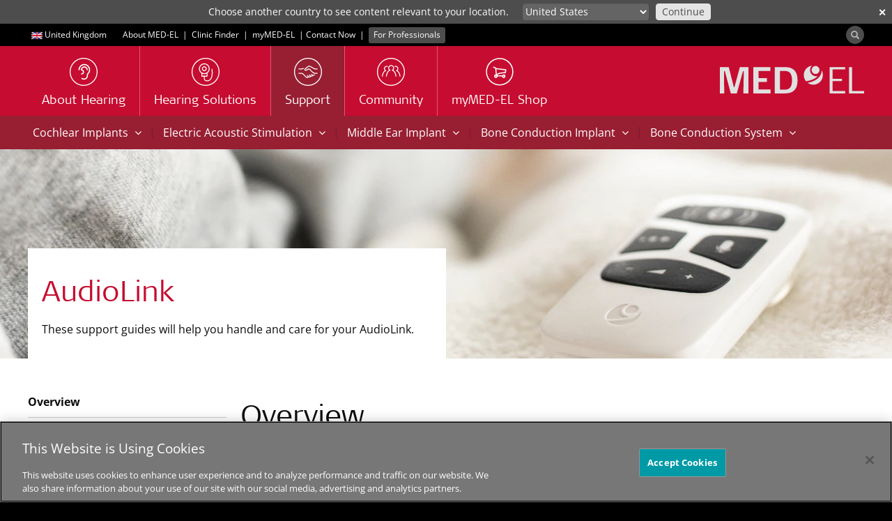

--- FILE ---
content_type: text/html; charset=utf-8
request_url: https://www.medel.com/en-gb/support/product-support/accessories
body_size: 14855
content:
 <!DOCTYPE html> <html lang="en-GB"> <head> <!-- Matomo Tag Manager --> <script>
                var _mtm = window._mtm = window._mtm || [];
                _mtm.push({ 'mtm.startTime': (new Date().getTime()), 'event': 'mtm.Start' });
                var d = document, g = d.createElement('script'), s = d.getElementsByTagName('script')[0];
                g.async = true; g.src = 'https://s.medel.com/js/container_ZT0wVdAj.js'; s.parentNode.insertBefore(g, s);
            </script> <!-- End Matomo Tag Manager --> <meta http-equiv="X-UA-Compatible" content="IE=edge,chrome=1" /> <meta charset="utf-8" /> <link rel="shortcut icon" href="/ResourcePackages/images/icons/favicon.ico" /> <link rel="apple-touch-icon" sizes="57x57" href="/ResourcePackages/images/icons/apple-icon-57x57.png"> <link rel="apple-touch-icon" sizes="60x60" href="/ResourcePackages/images/icons/apple-icon-60x60.png"> <link rel="apple-touch-icon" sizes="72x72" href="/ResourcePackages/images/icons/apple-icon-72x72.png"> <link rel="apple-touch-icon" sizes="76x76" href="/ResourcePackages/images/icons/apple-icon-76x76.png"> <link rel="apple-touch-icon" sizes="114x114" href="/ResourcePackages/images/icons/apple-icon-114x114.png"> <link rel="apple-touch-icon" sizes="120x120" href="/ResourcePackages/images/icons/apple-icon-120x120.png"> <link rel="apple-touch-icon" sizes="144x144" href="/ResourcePackages/images/icons/apple-icon-144x144.png"> <link rel="apple-touch-icon" sizes="152x152" href="/ResourcePackages/images/icons/apple-icon-152x152.png"> <link rel="apple-touch-icon" sizes="180x180" href="/ResourcePackages/images/icons/apple-icon-180x180.png"> <link rel="icon" type="image/png" sizes="192x192" href="/ResourcePackages/images/icons/android-icon-192x192.png"> <link rel="icon" type="image/png" sizes="32x32" href="/ResourcePackages/images/icons/favicon-32x32.png"> <link rel="icon" type="image/png" sizes="96x96" href="/ResourcePackages/images/icons/favicon-96x96.png"> <link rel="icon" type="image/png" sizes="16x16" href="/ResourcePackages/images/icons/favicon-16x16.png"> <link rel="manifest" href="/manifest/medel.json"> <meta name="msapplication-TileColor" content="#C60C30"> <meta name="msapplication-TileImage" content="/ResourcePackages/images/icons/ms-icon-144x144.png"> <meta name="theme-color" content="#C60C30"> <title>
	Support and help for AudioLink
</title> <script>
        var SitefinityData = {
            culture: 'en-GB'
        }
    </script> <!-- OneTrust Cookies Consent Notice start --> <script type="text/javascript" src="https://cookie-cdn.cookiepro.com/consent/cdf136b0-da34-48a1-b278-320c3912acb4/OtAutoBlock.js"></script> <script src="https://cookie-cdn.cookiepro.com/scripttemplates/otSDKStub.js" data-document-language="true" type="text/javascript" charset="UTF-8" data-domain-script="cdf136b0-da34-48a1-b278-320c3912acb4"></script> <script type="text/javascript">

                function OptanonWrapper() { }
            </script> <!-- OneTrust Cookies Consent Notice end --> <script src="/ScriptResource.axd?d=6DQe8ARl7A9TiuWej5ttCjI8886F5WEfIr-C4Rf5HMGlcyOoOhQy8SkzDid6D8q2wpeZKl-mLh0ijtRqno9Hixkzx8bWqabvzPctfaC5ukig3hwQAOWwvtXqpwrJKeGk2fSjm7YIlidPnEznMHvykPg7QsqIzB7tKWNzKMDHvViduk-ip_uFTJSgLqycP4Zi0&amp;t=ffffffff96977c11" type="text/javascript"></script><script src="/ScriptResource.axd?d=74FHISOx3fOPKwLxL0RMYnG6MR9rVREN4-Fncg1k1MYON2EVbv9d2qdQ8oraBO1sQ9c4LkGgL_2xCiHqUJ8vqBCWrpyHCBVyYMVacz1jfwCF_dSxGrA3Ipr3VDLIdZWUkgANOO3i4OovdBQsudWGGuNqp_6T5LnfNHnXyLHhVDZbBilZWn4sroDLEUN1P3l30&amp;t=ffffffff96977c11" type="text/javascript"></script> <link rel="preload" as="font" href="/ResourcePackages/Bootstrap/assets/fonts/bootstrap/open-sans-muw.woff2" type="font/woff2" crossorigin="anonymous"> <link rel="preload" as="font" href="/ResourcePackages/Bootstrap/assets/fonts/bootstrap/SignaWebPro-Light.woff" type="font/woff" crossorigin="anonymous"> <link rel="preload" as="font" href="/ResourcePackages/vendor/fonts/fontawesome-webfont.woff2?v=4.6.3" type="font/woff2" crossorigin="anonymous"> <link href="/bundles/medelstyles?v=-Gs6C-rqfZpNgjHMRg5BjydyHigmDK7qYkIXsuigOag1" rel="stylesheet"/> <meta property="og:image" content="https://s3.medel.com/images/social/med-el.jpg" /> <meta name="twitter:image" content="https://s3.medel.com/images/social/med-el.jpg" /> <meta property="og:url" content="https://www.medel.com/en-gb/support/product-support/accessories" /> <meta property="og:type" content="website" /> <meta property="og:title" content="Support and help for AudioLink" /> <meta property="og:description" content="Everything you need to know about using AudioLink to connect your cochlear implant to phones and more!" /> <meta property="og:image:width" content="1200" /> <meta property="og:image:height" content="630" /> <meta property="og:locale" content="en-GB" /> <meta name="twitter:card" content="summary" /> <meta name="twitter:site" content="@medel" /> <meta name="twitter:title" content="Support and help for AudioLink" /> <meta name="twitter:description" content="Everything you need to know about using AudioLink to connect your cochlear implant to phones and more!" /> <meta name="viewport" content="width=device-width,shrink-to-fit=no,initial-scale=1,minimum-scale=1,maximum-scale=5"> <style type="text/css" media="all">

/*Round list number*/

.round-digit {
    border-radius: 30px;
    width: 30px;
    height: 30px;
    display: block;
    line-height: 29px;
    text-align: center;
    font-size: 18px;
    margin-bottom: 0.5em;
}

.round-digit-inline {
    border-radius: 22px;
    width: 22px;
    height: 22px;
    display: inline-block;
    text-align: center;
    line-height: 22px;
    font-size: 12px
}

.bg-primary {
    background-color: #C60C30;
}

.bg-grey {
    background-color: #575656;
    color: #fff;
}

.bg-orange {
    background-color: #f0ad4e;
}

.bg-green {
    background-color: #92d400;
}

.round-light {
    border-radius: 30px;
    display: inline-block;
    line-height: 15px;
    height: 15px;
}

.round-empty-light {
    border-radius: 30px;
    display: inline-block;
    line-height: 14px;
    height: 13px;
    width: 13px;
    border: 1px solid #989898;
}

.light-short {
    width: 15px;
}

.light-medium {
    width: 30px;
}

.light-long {
    width: 200px;
}

.pause-light {
    border-radius: 30px;
    display: inline-block;
    line-height: 7px;
    margin: 0 3px 5px 3px;
    height: 5px;
}

.pause-extrashort {
    width: 5px;
}

.pause-short {
    width: 9px;
}

.pause-medium {
    width: 40px;
}

.pause-long {
    width: 100px;
}

.hidden-above-xs {
    display: none;
}

@media screen and (max-width: 768px) {
    .hidden-xs {
        display: none;
    }
    .hidden-above-xs {
        display: table-row;
    }
    .hidden-above-xs td {
        width: 100%;
    }
}

.full-width-table {
    width: 100%;
    margin-bottom: 2em;A
}

.table-third td {
    width: 33%;
    padding: 15px 0;
}

.table-half td {
    width: 50%;
    padding: 15px 0;
}


/*border*/

.border-l {
    border-left: 1px;
    border-left-color: #d1d4d3;
    border-left-style: solid;
}
.border-r {
    border-right: 1px;
    border-right-color: #d1d4d3;
    border-right-style: solid;
}
.border-b {
    border-bottom: 1px;
    border-bottom-color: #d1d4d3;
    border-bottom-style: solid;
}
.border-t {
    border-top: 1px;
    border-top-color: #d1d4d3;
    border-top-style: solid;
}


/*align*/

.center {
    text-align: center;
}

.right {
    text-align: right;
}

hr {

  width: 0%;
  
}

.semi {
    font-weight: 600;
  }

@media (max-width: 800px) {
hr {

  width: 95%;
  color: #575656;
background-color: #575656;
}
.border-l {
    border-left: 0px;
    
}
.border-r {
    border-right: 0px;
    
}
}</style><style type="text/css" media="all">.footer-links-small {
font-size: 14px;;
}</style><link rel="canonical" href="https://www.medel.com/en-gb/support/product-support/accessories/audiolink" /><meta name="viewport" content="width=device-width, initial-scale=1.0" /><script type="text/javascript">
	(function() {var _rdDeviceWidth = (window.innerWidth > 0) ? window.innerWidth : screen.width;var _rdDeviceHeight = (window.innerHeight > 0) ? window.innerHeight : screen.height;var _rdOrientation = (window.width > window.height) ? 'landscape' : 'portrait';})();
</script><meta name="description" content="Everything you need to know about using AudioLink to connect your cochlear implant to phones and more!" /><meta name="keywords" content="AudioLink, cochlear implant, phone, iPhone, Android, connect, connectivity, support" /></head> <body data-spy="scroll" data-target=".scroll-spy"> <script>
        var cdn_domain = "sfc01.cdn.medel.com";
        var cdn2_domain = "sfc02.cdn.medel.com";
        var current_domain = window.location.host;
        

        if (window.MutationObserver) {
            var target = document.querySelector('body');
            var config = {
                subtree: true,
                
                childList: true
            }
            var mutationObs = new MutationObserver(function (mutations, observer) {
                

                for (var i = 0; i < mutations.length; i++) {
                    var mutation = mutations[i];
                    var t = mutation.target.nodeName;
                    if (t === "A") {
                        var url = mutation.target.href;
                        if (url.toLowerCase().indexOf('.pdf') !== -1) {
                            if (url.indexOf(cdn_domain) !== -1) {
                                mutation.target.href = url.replace(cdn_domain, current_domain);
                            }else if (url.indexOf(cdn2_domain) !== -1) {
                                mutation.target.href = url.replace(cdn2_domain, current_domain);
                            }
                            
                        }
                    }
                    var added = mutation.addedNodes;
                    for (var j = 0; j < added.length; j++) {
                        var node = added[j];
                        if (typeof node.getElementsByTagName !== 'function') continue;
                        var links = node.getElementsByTagName('a');
                        for (var k = 0; k < links.length; k++) {
                            var link = links[k];
                            var url = link.href;
                            if (url.toLowerCase().indexOf('.pdf') !== -1) {
                                if (url.indexOf(cdn_domain) !== -1) {
                                    link.href = url.replace(cdn_domain, current_domain);
                                } else if (url.indexOf(cdn2_domain) !== -1) {
                                    link.href = url.replace(cdn2_domain, current_domain);
                                }
                            }
                        }
                    }

                    
                }


                
            });
            mutationObs.observe(target, config);
            
        }
	</script>  <div class="sfPublicWrapper visible-sm visible-md visible-lg" id="headerTop"> 
<div id="headerTopPlaceholder_T95EC4B25001_Col00" class="sf_colsIn container" data-sf-element="Container" data-placeholder-label="Container"><div class="row" data-sf-element="Row">
    <div id="headerTopPlaceholder_T95EC4B25005_Col00" class="sf_colsIn col-md-12" data-sf-element="Column 1" data-placeholder-label="Column 1">

<div class="culture-selector">
    <a class="text-white" id="culture-selector-link" href="https://www.medel.com/en-gb/choose-your-country">
        <span class="flags flags-gb" style="display: inline-block; margin-left: 5px;vertical-align: middle;"></span>
        <span class="culture-name">United Kingdom</span>
    </a>
</div>
<div id="headerTopPlaceholder_T95EC4B25013_Col00" class="sf_colsIn inline-block" data-placeholder-label="Inline block" data-sf-element="Container">
<div >
    <div class="sf-Long-text" ><span style="margin-left:20px;line-height:32px;"><a class="ga-top-bar-link text-white" href="/en-gb/about-medel">About MED-EL</a>&nbsp;</span><span class="text-white">&nbsp;|&nbsp;</span>
<a class="ga-top-bar-link text-white" href="/en-gb/clinic-finder">Clinic Finder</a>&nbsp;<span class="text-white">&nbsp;|&nbsp;&nbsp;</span><a class="ga-top-bar-link text-white" href="https://my.medel.com/" target="_blank" data-sf-ec-immutable="">myMED‑EL</a>
<span class="text-white">&nbsp;|&nbsp;</span><a class="ga-top-bar-link text-white" href="/en-gb/contact-med-el">Contact Now</a>
<span class="text-white">&nbsp;|&nbsp;&nbsp;</span><a href="https://www.medel.pro/home" style="font-size:inherit;font-weight:inherit;" class="ga-top-bar-link label label-70K" target="_blank">For Professionals</a></div>    
</div>
</div>



<div class="pull-right form-inline">


    
    <div id="mainSearchModal" class="modal modal-fullscreen fade fade-only" role="dialog">
        <div class="vertical-alignment-helper">
            <div class="modal-dialog modal-md vertical-align-center">
                <div class="modal-content">
                    <div class="modal-header" style="border:none;">
                        <button type="button" class="close text-white" data-dismiss="modal" style="opacity:0.4;">&times;</button>
                        <h4 class="modal-title text-primary">&nbsp;</h4>
                    </div>
                    <div class="modal-body">
                        <div class="row">
                            <div class="col-xs-12">
                                <div class="input-group input-group-lg" style="width: 100%;">
                                    <input type="search" title="Search input" placeholder="Search" id="tb_dcfecd5d-0e71-4236-8cce-9bc412b57202" class="form-control text-center" value=""/>
                                    <div class="input-group-btn" style="width: 1%;">
                                        <button aria-label="Search" type="button" class="btn btn-primary margin-left-1x" id="btn_21b8f101-5843-4dd7-883e-2c94e0b9b97e">Search</button>
                                        
                                    </div>
                                </div>
                            </div>
                        </div>
                    </div>
                </div>
            </div>
        </div>
    </div>

    <div>
        
        <button aria-label="Search" id="search-modal-btn" type="button" class="btn btn-70K" style="padding:0;border-radius: 50%;margin-top: 3px;outline:0;"><span class="glyphicon glyphicon-search" aria-hidden="true" style="opacity: 0.6;margin-right:0.5em;margin-left:0.5em;top:0;line-height: 1em;vertical-align: unset;font-size:12px;"></span></button>
    </div>

	
	<input type="hidden" data-sf-role="resultsUrl" value="/en-gb/search" />
    <input type="hidden" data-sf-role="indexCatalogue" value="general-index" />
    <input type="hidden" data-sf-role="wordsMode" value="AllWords" />
    
    <input type="hidden" data-sf-role="disableSuggestions" value="true" />
    <input type="hidden" data-sf-role="minSuggestionLength" value="3" />
    <input type="hidden" data-sf-role="suggestionFields" value="Title,Content" />
    <input type="hidden" data-sf-role="language" value="en-GB" />
    <input type="hidden" data-sf-role="suggestionsRoute" value="/restapi/search/suggestions" />
    <input type="hidden" data-sf-role="searchTextBoxId" value='#tb_dcfecd5d-0e71-4236-8cce-9bc412b57202' />
    <input type="hidden" data-sf-role="searchButtonId" value='#btn_21b8f101-5843-4dd7-883e-2c94e0b9b97e' />
</div>



<script>
    $('#search-modal-btn').on('click', function () {
        $('#mainSearchModal').modal({});
    });

    $('#mainSearchModal').on('shown.bs.modal', function (e) {
        var id = "tb_dcfecd5d-0e71-4236-8cce-9bc412b57202";
        $('#' + id).focus();
    })
    
</script>



    </div>
</div>

</div>



 </div> <div class="sfPublicWrapper" id="header"> 




<style>
	#suggested_lang_container {
/*		z-index: 10000;
		position: fixed;*/
		background: #4D4D4D; /*70K*/
		width: 100%;
		top: 0;
		left: 0;
		display: none;
		padding: 5px;
		color: #fff;
		font-size: 14px;
	}
    #suggestions_select {
        padding: 0px 2px 1px 0px;
        height: 24px;
        max-width: 280px;
        font-size: 14px;
        border-radius: 4px;
        border: none;
    }
    #suggested_lang_container .input-group-btn:last-child > .btn {
        margin-left: 10px;
        font-size: 14px;
        border-radius: 4px;
        padding: 0px 8px 1px 8px;
        color: #4D4D4D;
        height: 24px;
    }
    #suggested_lang_container p {
        text-align: right;
        margin: 0;
    }
    #suggested_lang_container .input-group-btn {
        width: auto;
    }

    #suggested_close {
        position: absolute;
        top: 3px;
        right: 0;
        font-weight: bold;
    }

    @media only screen and (max-width: 991px) {
        #suggested_lang_container {
            padding: 10px 0px 15px 0px;
        }
        #suggested_lang_container p {
            text-align: left;
            margin: 0 50px 5px 0;
        }
    }

</style>
<aside role="form" id="suggested_lang_container">
    <button aria-label="close" class="btn-link text-white margin-right-1x-xs margin-left-1x-xs" id="suggested_close">&#x2715;</button>
    <div class="container margin-top-3x-xs">
        <div class="col-md-7">
            <p>Choose another country to see content relevant to your location.</p>
        </div>
        <div class="col-md-5">
            <div class="input-group">
				<select aria-label="Culture selector" id="suggestions_select" class="bg-60K form-control input-sm text-white">
					<option data-url="https://www.medel.com/choose-your-country" value="other">Other country or region</option>
								<option data-url="/ar/support/product-support/accessories/audiolink" value="ar">
									دولي
								</option>
								<option data-url="/da/support/product-support/accessories/audiolink" value="da">
									Danmark
								</option>
								<option data-url="/de/support/product-support/accessories/audiolink" value="de">
									Deutschland
								</option>
								<option data-url="/de-at/support/product-support/accessories/audiolink" value="de-AT">
									&#214;sterreich
								</option>
								<option data-url="/support/product-support/accessories/audiolink" value="en">
									International (English)
								</option>
								<option data-url="/en-au/support/product-support/accessories/audiolink" value="en-AU">
									Australia
								</option>
								<option data-url="/en-gb/support/product-support/accessories/audiolink" value="en-GB">
									United Kingdom
								</option>
								<option data-url="/en-us/support/product-support/accessories/audiolink" value="en-US">
									United States
								</option>
								<option data-url="/latam/support/product-support/accessories/audiolink" value="es">
									Latinoam&#233;rica
								</option>
								<option data-url="/es-es/support/product-support/accessories/audiolink" value="es-ES">
									Espa&#241;a
								</option>
								<option data-url="/es-us/support/product-support/accessories/audiolink" value="es-US">
									Estados Unidos
								</option>
								<option data-url="/fr/support/product-support/accessories/audiolink" value="fr">
									International (Fran&#231;ais)
								</option>
								<option data-url="/it-it/support/product-support/accessories/audiolink" value="it-IT">
									Italia
								</option>
								<option data-url="/no/support/product-support/accessories/audiolink" value="no">
									Norge
								</option>
								<option data-url="/pt-br/support/product-support/accessories/audiolink" value="pt-BR">
									Brasil
								</option>
								<option data-url="/ru/support/product-support/accessories/audiolink" value="ru">
									Международный
								</option>
								<option data-url="/sv/support/product-support/accessories/audiolink" value="sv">
									Sverige
								</option>

					<option data-url="http://www.medel.com.cn/" value="cn">中文-中国</option>
				</select>
                <span class="input-group-btn">
                    <button class="btn btn-sm btn-10K" type="button" id="suggested_go">
                        Continue
                    </button>
                </span>
            </div>
        </div>

    </div>
</aside>

    





<script async src="/Mvc/Scripts/TemplateRenderer/SuggestedLanguageBanner/scripts.js?v=0_4"></script>



<script>
    var available_langs = [
            "en",
            "de",
            "de-AT",
            "en-GB",
            "pt-BR",
            "es-ES",
            "ru",
            "en-AU",
            "en-US",
            "ar",
            "no",
            "da",
            "sv",
            "it-IT",
            "fr",
            "es-US",
            "es",
    ];

    $(document).ready(function(){
        if (typeof SuggestedLanguage !== "undefined"){
            SuggestedLanguage.Init(available_langs, "en-GB");
        }
    });
</script>

 </div> <div class="sfPublicWrapper" id="menu"> 
<div id="menuPlaceholder_T95EC4B25002_Col00" class="sf_colsIn container" data-sf-element="Container" data-placeholder-label="Container"><div class="row" data-sf-element="Row">
    <div id="menuPlaceholder_T95EC4B25006_Col00" class="sf_colsIn col-md-12" data-sf-element="Column 1" data-placeholder-label="Column 1">







<nav id="custom-nav-mobile" class="navmenu navmenu-default navmenu-fixed-left offcanvas" role="navigation">
	
	<a class="navmenu-brand" href="https://www.medel.com/en-gb/home"><object aria-label="MED-EL logo" style="pointer-events: none;width:auto;height:20px;" data="/ResourcePackages/Bootstrap/assets/icons/medel-logo.svg" type="image/svg+xml"><img alt="MED-EL" src="/ResourcePackages/Bootstrap/assets/icons/medel-logo.png" /></object></a>
	<ul class="nav navmenu-nav">
			<li class="">


					<a  href="https://www.medel.com/en-gb/about-hearing">About Hearing</a>
				<a class="accordion-toggle collapsed pull-right" data-toggle="collapse" data-parent="#accordion" href="#aad7384d7-f4bc-4f82-a929-a27a4c3da94c">
					<i class="indicator fa fa-angle-down"></i>
				</a>
				<ul id="aad7384d7-f4bc-4f82-a929-a27a4c3da94c" class="panel-collapse collapse list-unstyled">
									<li class="">
					<a  href="https://www.medel.com/en-gb/about-hearing/how-hearing-works" target="_self">How Hearing Works</a>
				</li>
				<li class="">
					<a  href="https://www.medel.com/en-gb/about-hearing/types-of-hearing-loss" target="_self">Types of Hearing Loss</a>
				</li>
				<li class="">
					<a  href="https://www.medel.com/en-gb/about-hearing/audiogram" target="_self">The Audiogram</a>
				</li>
				<li class="">
					<a  href="https://www.medel.com/en-gb/about-hearing/hearing-test" target="_self">Online Hearing Tests</a>
				</li>

				</ul>
			</li>
			<li class="">


					<a  href="https://www.medel.com/en-gb/hearing-solutions">Hearing Solutions</a>
				<a class="accordion-toggle collapsed pull-right" data-toggle="collapse" data-parent="#accordion" href="#a32617d8a-9740-420c-8aef-34050791d374">
					<i class="indicator fa fa-angle-down"></i>
				</a>
				<ul id="a32617d8a-9740-420c-8aef-34050791d374" class="panel-collapse collapse list-unstyled">
									<li class="">
					<a  href="https://www.medel.com/en-gb/hearing-solutions/cochlear-implants" target="_self">Cochlear Implants</a>
				</li>
				<li class="">
					<a  href="https://www.medel.com/en-gb/hearing-solutions/electric-acoustic-stimulation" target="_self">Electric Acoustic Stimulation</a>
				</li>
				<li class="">
					<a  href="https://www.medel.com/en-gb/hearing-solutions/vibrant-soundbridge" target="_self">Middle Ear Implant</a>
				</li>
				<li class="">
					<a  href="https://www.medel.com/en-gb/hearing-solutions/bonebridge" target="_self">Bone Conduction Implant</a>
				</li>
				<li class="">
					<a  href="https://www.medel.com/en-gb/hearing-solutions/bone-conduction-system" target="_self">Bone Conduction System</a>
				</li>
				<li class="">
					<a  href="https://www.medel.com/en-gb/hearing-solutions/passive-middle-ear-implants" target="_self">Passive Middle Ear Implants</a>
				</li>
				<li class="">
					<a  href="https://www.medel.com/en-gb/hearing-solutions/accessories" target="_self">Accessories</a>
				</li>
				<li class="">
					<a  href="https://www.medel.com/en-gb/hearing-solutions/reliable-hearing-implant" target="_self">Reliability</a>
				</li>
				<li class="">
					<a  href="https://www.medel.com/en-gb/hearing-solutions/apps" target="_self">Apps</a>
				</li>

				</ul>
			</li>
			<li class="active">


					<a  href="https://www.medel.com/en-gb/support">Support</a>
				<a class="accordion-toggle collapsed pull-right" data-toggle="collapse" data-parent="#accordion" href="#a06ebb76f-0e59-4966-8051-a5dff06f51d4">
					<i class="indicator fa fa-angle-down"></i>
				</a>
				<ul id="a06ebb76f-0e59-4966-8051-a5dff06f51d4" class="panel-collapse collapse list-unstyled">
									<li class="active">
					<a  href="https://www.medel.com/en-gb/support/product-support" target="_self">Product Support    </a>
				</li>
				<li class="">
					<a  href="https://www.medel.com/en-gb/support/frequently-asked-questions" target="_self">Frequently Asked Questions</a>
				</li>
				<li class="">
					<a  href="https://www.medel.com/en-gb/support/rehabilitation" target="_self">Rehabilitation</a>
				</li>

				</ul>
			</li>
			<li class="">
				<a  href="https://www.medel.com/en-gb/community" target="_self">
					Community
				</a>
			</li>
			<li class="">
				<a  href="https://www.medel.com/en-gb/shop" target="_blank">
					myMED-EL Shop
				</a>
			</li>

						<li class="extra first ">
							<a  href="https://www.medel.com/en-gb/mobile-menu/about-medel" target="_self">
								About MED-EL
							</a>
						</li>
						<li class="extra  ">
							<a  href="https://www.medel.com/en-gb/mobile-menu/clinic-finder" target="_self">
								Clinic Finder
							</a>
						</li>
						<li class="extra  ">
							<a  href="https://www.medel.com/en-gb/mobile-menu/contact-now" target="_self">
								Contact Now
							</a>
						</li>
						<li class="extra  ">
							<a  href="https://www.medel.com/en-gb/mobile-menu/for-professionals" target="_self">
								For Professionals
							</a>
						</li>

		<li class="extra">

				<a  href="//www.medel.com/en-gb/choose-your-country" style="padding-left: 15px">
					<span class="flags flags-gb" style="display: inline-block; margin: 0 4px 0 5px;vertical-align: baseline;"></span> United Kingdom
				</a>
			
		</li>
		<li class="extra">

				<a  href="https://www.medel.com/en-gb/search" style="padding-left: 15px">
					<svg style="display:inline-block;margin: 0 4px 0 5px;vertical-align:middle;" xmlns="http://www.w3.org/2000/svg" width="16" height="16" fill="#646464"><path d="M4.8 9.6a4.8 4.8 0 1 1 0-9.6 4.8 4.8 0 0 1 4.8 4.8c-.003 2.65-2.15 4.797-4.8 4.8m0-8.64a3.84 3.84 0 1 0 0 7.68A3.84 3.84 0 0 0 8.64 4.8C8.638 2.68 6.92.962 4.8.96" /><path d="M12.036 13.476a1.43 1.43 0 0 1-1.019-.42l-4.17-4.172a.48.48 0 0 1 .679-.678l4.17 4.17a.48.48 0 1 0 .68-.679l-4.171-4.17a.48.48 0 1 1 .679-.68l4.171 4.174a1.44 1.44 0 0 1-1.019 2.458M7.2 5.76a.48.48 0 0 1-.48-.48 2.3 2.3 0 0 0-2.4-2.412.48.48 0 0 1 0-.96h0c.845-.005 1.662.298 2.3.852.705.644 1.093 1.565 1.061 2.52a.48.48 0 0 1-.48.48" /></svg> Search
				</a>
			
		</li>

	</ul>
</nav>


<div class="medel-menu-mobile navbar navbar-default navbar-static-top visible-xs">
	<button aria-label="Menu" type="button" class="navbar-toggle pull-left" data-toggle="offcanvas" data-target="#custom-nav-mobile" data-canvas="body">
		<span class="icon-bar"></span>
		<span class="icon-bar"></span>
		<span class="icon-bar"></span>
	</button>
	<a class="navbar-brand pull-right" href="https://www.medel.com/en-gb/home"><object aria-label="MED-EL logo" style="width:auto;height:20px;" data="/ResourcePackages/Bootstrap/assets/icons/medel-logo.svg" type="image/svg+xml"><img alt="MED-EL" src="/ResourcePackages/Bootstrap/assets/icons/medel-logo.png" /></object></a>
</div>



<div class="visible-sm visible-md visible-lg medel-menu" id="nav-wrapper">
	

	<nav id="custom-nav" class="navbar navbar-default navbar-static-top" role="navigation">
		<a class="navbar-brand navbar-right" href="https://www.medel.com/en-gb/home"><object aria-label="MED-EL logo" style="pointer-events: none;" data="/ResourcePackages/Bootstrap/assets/icons/medel-logo.svg" type="image/svg+xml"><img alt="MED-EL" src="/ResourcePackages/Bootstrap/assets/icons/medel-logo.png" /></object></a>
		<div class="navbar-header">
			<button aria-label="Menu" type="button" class="navbar-toggle" data-toggle="collapse" data-target="#bs-example-navbar-collapse-1">
				<span class="sr-only">Toggle navigation</span>
				<span class="icon-bar"></span>
				<span class="icon-bar"></span>
				<span class="icon-bar"></span>
			</button>
		</div>

		<div class="collapse navbar-collapse" id="bs-example-navbar-collapse-1">
			<ul class="nav navbar-nav">

	<li class="">
		<a  href="https://www.medel.com/en-gb/about-hearing" target="_self">
						<img width="40" height="40" alt="About Hearing" src="https://sfc02.cdn.medel.com/images/default-source/medel/page-icons/about_hearing_icon.png?auto=format&amp;sfvrsn=a37ca47_59" />

			<span class="h4">About Hearing</span>
		</a>
	</li>
	<li class="">
		<a  href="https://www.medel.com/en-gb/hearing-solutions" target="_self">
						<img width="40" height="40" alt="Hearing Solutions" src="https://sfc02.cdn.medel.com/images/default-source/Medel/Page-Icons/hearing_implants.png?auto=format&amp;sfvrsn=5537ca47_49" />

			<span class="h4">Hearing Solutions</span>
		</a>
	</li>
	<li class="active">
		<a  href="https://www.medel.com/en-gb/support" target="_self">
						<img width="40" height="40" alt="Support" src="https://sfc02.cdn.medel.com/images/default-source/Medel/Page-Icons/icon_service.png?auto=format&amp;sfvrsn=88dbd547_47" />

			<span class="h4">Support</span>
		</a>
	</li>
	<li class="">
		<a  href="https://www.medel.com/en-gb/community" target="_self">
						<img width="40" height="40" alt="Community" src="https://sfc02.cdn.medel.com/images/default-source/medel/page-icons/medel_community.png?auto=format&amp;sfvrsn=e2dbd547_167" />

			<span class="h4">Community</span>
		</a>
	</li>
	<li class="">
		<a  href="https://www.medel.com/en-gb/shop" target="_blank">
						<img width="40" height="40" alt="myMED-EL Shop" src="https://sfc01.cdn.medel.com/images/default-source/default-album/shop.png?auto=format&amp;sfvrsn=c9416e42_86" />

			<span class="h4">myMED-EL Shop</span>
		</a>
	</li>
				
			</ul>
		</div><!-- /.navbar-collapse -->

	</nav>
</div>














<script>
	if (typeof (toggleChevronMobile) != "function") {
		function toggleChevronMobile(e) {
			$(e.target).parent()
				.find("i.indicator").first()
				.toggleClass('fa-angle-down fa-angle-up');
		}
	}
	$(document).ready(function () {
		$('#custom-nav-mobile:not(.bound-hidden)').addClass('bound-hidden').on('hidden.bs.collapse', toggleChevronMobile);
		$('#custom-nav-mobile:not(.bound-shown)').addClass('bound-shown').on('shown.bs.collapse', toggleChevronMobile);
	});

</script>


    </div>
</div>

</div>
 </div> <div class="sfPublicWrapper" id="content"> 

<div id="sub-submenu" class="v2">
        <nav class="visible-sm visible-md visible-lg bg-cherry submenu" role="navigation">
                <div class="container">
        <span style="white-space:nowrap;position: relative;">
                <a class="btn btn-cherry " data-toggle="collapse" data-target="#5036788C-2F17-64E6-80BD-FF09000C6E28" data-parent="#sub-submenu" aria-expanded="false">
                    Cochlear Implants
                    <span class="fa fa-angle-down" style="margin-left:5px;"></span>
                </a>
        </span>
<span class="submenu-separator">|</span>        <span style="white-space:nowrap;position: relative;">
                <a class="btn btn-cherry " data-toggle="collapse" data-target="#8636788C-2F17-64E6-80BD-FF09000C6E28" data-parent="#sub-submenu" aria-expanded="false">
                    Electric Acoustic Stimulation
                    <span class="fa fa-angle-down" style="margin-left:5px;"></span>
                </a>
        </span>
<span class="submenu-separator">|</span>        <span style="white-space:nowrap;position: relative;">
                <a class="btn btn-cherry " data-toggle="collapse" data-target="#DD36788C-2F17-64E6-80BD-FF09000C6E28" data-parent="#sub-submenu" aria-expanded="false">
                    Middle Ear Implant
                    <span class="fa fa-angle-down" style="margin-left:5px;"></span>
                </a>
        </span>
<span class="submenu-separator">|</span>        <span style="white-space:nowrap;position: relative;">
                <a class="btn btn-cherry " data-toggle="collapse" data-target="#FB36788C-2F17-64E6-80BD-FF09000C6E28" data-parent="#sub-submenu" aria-expanded="false">
                    Bone Conduction Implant
                    <span class="fa fa-angle-down" style="margin-left:5px;"></span>
                </a>
        </span>
<span class="submenu-separator">|</span>        <span style="white-space:nowrap;position: relative;">
                <a class="btn btn-cherry " data-toggle="collapse" data-target="#2937788C-2F17-64E6-80BD-FF09000C6E28" data-parent="#sub-submenu" aria-expanded="false">
                    Bone Conduction System
                    <span class="fa fa-angle-down" style="margin-left:5px;"></span>
                </a>
        </span>
                </div>
        </nav>
        <div class="accordion-group panel">
    <div class="collapse container" id="5036788C-2F17-64E6-80BD-FF09000C6E28">
        <div class="row">
            <div class="col-md-12">
                <ul class="list-unstyled sub-submenu-v2">
                        <li>
                            <div class="row equal">
                                    <div class="col-sm-3 margin-bottom-2x-xs">
                                        
                                        <p class="text-70K"><strong>Audio Processors</strong></p>
                                            <p><a class="text-70K" href="https://www.medel.com/en-gb/support/navi/cochlear-implants/audio-processors/sonnet-3" target="_self">SONNET 3</a></p>
                                            <p><a class="text-70K" href="https://www.medel.com/en-gb/support/navi/cochlear-implants/audio-processors/sonnet2" target="_self">SONNET 2</a></p>
                                            <p><a class="text-70K" href="https://www.medel.com/en-gb/support/navi/cochlear-implants/audio-processors/sonnet" target="_self">SONNET</a></p>
                                            <p><a class="text-70K" href="https://www.medel.com/en-gb/support/navi/cochlear-implants/audio-processors/rondo3" target="_self">RONDO 3</a></p>
                                            <p><a class="text-70K" href="https://www.medel.com/en-gb/support/navi/cochlear-implants/audio-processors/rondo2" target="_self">RONDO 2</a></p>
                                            <p><a class="text-70K" href="https://www.medel.com/en-gb/support/navi/cochlear-implants/audio-processors/rondo" target="_self">RONDO</a></p>
                                            <p><a class="text-70K" href="https://www.medel.com/en-gb/support/navi/cochlear-implants/audio-processors/opus2" target="_self">OPUS 2</a></p>
                                    </div>
                                    <div class="col-sm-3 margin-bottom-2x-xs">
                                        
                                        <p class="text-70K"><strong>Remote Controls</strong></p>
                                            <p><a class="text-70K" href="https://www.medel.com/en-gb/support/navi/cochlear-implants/remote-controls/finetuner" target="_self">FineTuner</a></p>
                                            <p><a class="text-70K" href="https://www.medel.com/en-gb/support/navi/cochlear-implants/remote-controls/finetuner-echo" target="_self">FineTuner Echo</a></p>
                                    </div>
                                    <div class="col-sm-3 margin-bottom-2x-xs">
                                        
                                        <p class="text-70K"><strong>Accessories</strong></p>
                                            <p><a class="text-70K" href="https://www.medel.com/en-gb/support/navi/cochlear-implants/accessories/audiolink-xt" target="_self">AudioLink XT</a></p>
                                            <p><a class="text-70K" href="https://www.medel.com/en-gb/support/navi/cochlear-implants/accessories/audiolink" target="_self">AudioLink</a></p>
                                            <p><a class="text-70K" href="https://www.medel.com/en-gb/support/navi/cochlear-implants/accessories/audiostream" target="_self">AudioStream</a></p>
                                            <p><a class="text-70K" href="https://www.medel.com/en-gb/support/navi/cochlear-implants/accessories/audiostream-adapter" target="_self">AudioStream Adapter</a></p>
                                    </div>
                            </div>
                        </li>
                </ul>
            </div>
        </div>
    </div>
    <div class="collapse container" id="8636788C-2F17-64E6-80BD-FF09000C6E28">
        <div class="row">
            <div class="col-md-12">
                <ul class="list-unstyled sub-submenu-v2">
                        <li>
                            <div class="row equal">
                                    <div class="col-sm-3 margin-bottom-2x-xs">
                                        
                                        <p class="text-70K"><strong>Audio Processors</strong></p>
                                            <p><a class="text-70K" href="https://www.medel.com/en-gb/support/navi/electric-acoustic-stimulation/audio-processors/sonnet-3-eas" target="_self">SONNET 3 EAS</a></p>
                                            <p><a class="text-70K" href="https://www.medel.com/en-gb/support/navi/electric-acoustic-stimulation/audio-processors/sonnet2-eas" target="_self">SONNET 2 EAS</a></p>
                                            <p><a class="text-70K" href="https://www.medel.com/en-gb/support/navi/electric-acoustic-stimulation/audio-processors/sonnet-eas" target="_self">SONNET EAS</a></p>
                                    </div>
                                    <div class="col-sm-3 margin-bottom-2x-xs">
                                        
                                        <p class="text-70K"><strong>Remote Controls</strong></p>
                                            <p><a class="text-70K" href="https://www.medel.com/en-gb/support/navi/electric-acoustic-stimulation/remote-controls/finetuner" target="_self">FineTuner</a></p>
                                            <p><a class="text-70K" href="https://www.medel.com/en-gb/support/navi/electric-acoustic-stimulation/remote-controls/finetuner-echo" target="_self">FineTuner Echo</a></p>
                                    </div>
                                    <div class="col-sm-3 margin-bottom-2x-xs">
                                        
                                        <p class="text-70K"><strong>Accessories</strong></p>
                                            <p><a class="text-70K" href="https://www.medel.com/en-gb/support/navi/electric-acoustic-stimulation/accessories/audiolink-xt" target="_self">AudioLink XT</a></p>
                                            <p><a class="text-70K" href="https://www.medel.com/en-gb/support/navi/electric-acoustic-stimulation/accessories/audiolink" target="_self">AudioLink</a></p>
                                            <p><a class="text-70K" href="https://www.medel.com/en-gb/support/navi/electric-acoustic-stimulation/accessories/audiostream" target="_self">AudioStream</a></p>
                                    </div>
                            </div>
                        </li>
                </ul>
            </div>
        </div>
    </div>
    <div class="collapse container" id="DD36788C-2F17-64E6-80BD-FF09000C6E28">
        <div class="row">
            <div class="col-md-12">
                <ul class="list-unstyled sub-submenu-v2">
                        <li>
                            <div class="row equal">
                                    <div class="col-sm-3 margin-bottom-2x-xs">
                                        
                                        <p class="text-70K"><strong>Audio Processors</strong></p>
                                            <p><a class="text-70K" href="https://www.medel.com/en-gb/support/navi/middle-ear-implant/audio-processors/samba2" target="_self">SAMBA 2</a></p>
                                            <p><a class="text-70K" href="https://www.medel.com/en-gb/support/navi/middle-ear-implant/audio-processors/samba" target="_self">SAMBA</a></p>
                                    </div>
                                    <div class="col-sm-3 margin-bottom-2x-xs">
                                        
                                        <p class="text-70K"><strong>Remote Controls</strong></p>
                                            <p><a class="text-70K" href="https://www.medel.com/en-gb/support/navi/middle-ear-implant/remote-controls/samba-remote-control" target="_self">SAMBA Remote Control</a></p>
                                    </div>
                                    <div class="col-sm-3 margin-bottom-2x-xs">
                                        
                                        <p class="text-70K"><strong>Accessories</strong></p>
                                            <p><a class="text-70K" href="https://www.medel.com/en-gb/support/navi/middle-ear-implant/accessories/samba2go" target="_self">SAMBA 2 GO</a></p>
                                            <p><a class="text-70K" href="https://www.medel.com/en-gb/support/navi/middle-ear-implant/accessories/siemens-minitek" target="_self">SIEMENS miniTek</a></p>
                                    </div>
                            </div>
                        </li>
                </ul>
            </div>
        </div>
    </div>
    <div class="collapse container" id="FB36788C-2F17-64E6-80BD-FF09000C6E28">
        <div class="row">
            <div class="col-md-12">
                <ul class="list-unstyled sub-submenu-v2">
                        <li>
                            <div class="row equal">
                                    <div class="col-sm-3 margin-bottom-2x-xs">
                                        
                                        <p class="text-70K"><strong>Audio Processors</strong></p>
                                            <p><a class="text-70K" href="https://www.medel.com/en-gb/support/navi/bone-conduction-implant/audio-processors/samba2" target="_self">SAMBA 2</a></p>
                                            <p><a class="text-70K" href="https://www.medel.com/en-gb/support/navi/bone-conduction-implant/audio-processors/samba" target="_self">SAMBA</a></p>
                                    </div>
                                    <div class="col-sm-3 margin-bottom-2x-xs">
                                        
                                        <p class="text-70K"><strong>Remote Controls</strong></p>
                                            <p><a class="text-70K" href="https://www.medel.com/en-gb/support/navi/bone-conduction-implant/remote-controls/samba-remote-control" target="_self">SAMBA Remote Control</a></p>
                                    </div>
                                    <div class="col-sm-3 margin-bottom-2x-xs">
                                        
                                        <p class="text-70K"><strong>Accessories</strong></p>
                                            <p><a class="text-70K" href="https://www.medel.com/en-gb/support/navi/bone-conduction-implant/accessories/samba2go" target="_self">SAMBA 2 GO</a></p>
                                            <p><a class="text-70K" href="https://www.medel.com/en-gb/support/navi/bone-conduction-implant/accessories/siemens-minitek" target="_self">SIEMENS miniTek</a></p>
                                    </div>
                            </div>
                        </li>
                </ul>
            </div>
        </div>
    </div>
    <div class="collapse container" id="2937788C-2F17-64E6-80BD-FF09000C6E28">
        <div class="row">
            <div class="col-md-12">
                <ul class="list-unstyled sub-submenu-v2">
                        <li>
                            <div class="row equal">
                                    <div class="col-sm-3 margin-bottom-2x-xs">
                                        
                                        <p class="text-70K"><strong>Audio Processors</strong></p>
                                            <p><a class="text-70K" href="https://www.medel.com/en-gb/support/navi/bone-conduction-system/audio-processors/adhear" target="_self">ADHEAR</a></p>
                                    </div>
                            </div>
                        </li>
                </ul>
            </div>
        </div>
    </div>
        </div>
</div>

<script>
    $('#sub-submenu').on('shown.bs.collapse', function (e) {
        e.stopPropagation();
        $("#sub-submenu a[data-parent='#sub-submenu']").removeClass("active");
        $("#sub-submenu a[data-parent='#sub-submenu']:not(.collapsed)").addClass("active");
        $('#sub-submenu .panel').addClass('shadow');
    });

    $('#sub-submenu').on('hide.bs.collapse', function (e) {
        e.stopPropagation();
        $("#sub-submenu a[data-parent='#sub-submenu']").removeClass("active");
        $('#sub-submenu .panel').removeClass('shadow');
    });
</script>





<link href="/Scripts/iziModal/iziModal.min.css?package=Bootstrap" rel="stylesheet" type="text/css" />
<link href="/ResourcePackages/Bootstrap/assets/dist/medel/css/widgets/page-culture-selector.css?package=Bootstrap" rel="stylesheet" type="text/css" />

    <script src="/Scripts/iziModal/iziModal.min.js"></script>
    <!-- Modal structure -->
    <div id="page-culture-selector_modal"
         data-iziModal-zindex="99999"
         data-iziModal-padding="0"
         data-iziModal-width="650px"
         data-iziModal-overlayclose="false"
         data-iziModal-icontext=""
         data-iziModal-iconcolor="red">

        <button data-izimodal-close="" class="icon-close"><i class="fa fa-times fa-2x"></i></button>
        <!-- Modal content -->
        <h3 class="h1 text-regular text-center">Select your Language</h3>
        <p class="text-center margin-min-bottom">Please, select a language for this page</p>
        <div role="form">
            <div class="form-group">
                <select id="page-culture-selector_culture-select" class="form-control">
                    <option value="">Please select one...</option>
                            <option value="/ar/support/product-support/accessories/audiolink">
                                دولي
                            </option>
                            <option value="/da/support/product-support/accessories/audiolink">
                                Danmark
                            </option>
                            <option value="/de/support/product-support/accessories/audiolink">
                                Deutschland
                            </option>
                            <option value="/de-at/support/product-support/accessories/audiolink">
                                &#214;sterreich
                            </option>
                            <option value="/support/product-support/accessories/audiolink">
                                International (English)
                            </option>
                            <option value="/en-au/support/product-support/accessories/audiolink">
                                Australia
                            </option>
                            <option value="/en-gb/support/product-support/accessories/audiolink">
                                United Kingdom
                            </option>
                            <option value="/en-us/support/product-support/accessories/audiolink">
                                United States
                            </option>
                            <option value="/latam/support/product-support/accessories/audiolink">
                                Latinoam&#233;rica
                            </option>
                            <option value="/es-es/support/product-support/accessories/audiolink">
                                Espa&#241;a
                            </option>
                            <option value="/es-us/support/product-support/accessories/audiolink">
                                Estados Unidos
                            </option>
                            <option value="/fr/support/product-support/accessories/audiolink">
                                International (Fran&#231;ais)
                            </option>
                            <option value="/it-it/support/product-support/accessories/audiolink">
                                Italia
                            </option>
                            <option value="/no/support/product-support/accessories/audiolink">
                                Norge
                            </option>
                            <option value="/pt-br/support/product-support/accessories/audiolink">
                                Brasil
                            </option>
                            <option value="/ru/support/product-support/accessories/audiolink">
                                Международный
                            </option>
                            <option value="/sv/support/product-support/accessories/audiolink">
                                Sverige
                            </option>
                </select>
            </div>
            <div class="form-group text-center margin-min-bottom">
                <button class="btn btn-primary" id="page-culture-selector_go-button">Visit selected version</button>
            </div>
        </div>
    </div>
    <script src="/Mvc/Scripts/PageCultureSelector/scripts.js"></script>
    <script>
        PageSelector.Init('/en-gb/support/product-support/accessories/audiolink');
    </script>






            <style>
        .height-d787d38b-2f17-64e6-80bd-ff09000c6e28 { min-height: 300px; height: 300px; } @media (max-width: 991px){.height-d787d38b-2f17-64e6-80bd-ff09000c6e28 { min-height: initial; height: auto; } } 

        .background-d787d38b-2f17-64e6-80bd-ff09000c6e28{ background: transparent url(https://sfc01.cdn.medel.com/images/default-source/Pages/support/audiolink/audiolink.jpg?auto=format&amp;sfvrsn=e50db145_4) no-repeat top center;background-size: cover;}@media (max-width: 991px){.background-d787d38b-2f17-64e6-80bd-ff09000c6e28 { background: none; background-color:transparent;} }

        @media (max-width: 991px){
            .background-d787d38b-2f17-64e6-80bd-ff09000c6e28 .container{
                padding: 0;
            }
        }
    </style>
            <div   class="promo-wrap mobile-std" style="height:300px">
                <img  width="1920" height="300" loading="lazy" src="https://sfc01.cdn.medel.com/images/default-source/Pages/support/audiolink/audiolink.jpg?auto=format&amp;sfvrsn=e50db145_4" alt="AudioLink" class="promo-img hidden-xs hidden-sm"/>
                
                    <div class="hidden-md hidden-lg">
                        <img  width="1920" height="300" loading="lazy" class="img-responsive mobile-adapt focus-right" src="https://sfc01.cdn.medel.com/images/default-source/Pages/support/audiolink/audiolink.jpg?auto=format&amp;sfvrsn=e50db145_4" alt="AudioLink" />
                    </div>
                <div class="container promo-content mobile-std">
                    <div class="center-row height-d787d38b-2f17-64e6-80bd-ff09000c6e28" style="width: 100%">
                            <div style="width: 50.00%;" class=" pull-bottom  ">
                                <div class="custom-block white">
<h1>AudioLink</h1>
<p>These support guides will help you handle and care for your AudioLink. </p>
</div>
                            </div>
                <div style="width: 50.00%;" class="base-cell "></div>
                                            </div>
                </div>
            </div>








<div id="contentPlaceholder_T95EC4B25009_Col00" class="sf_colsIn container" data-sf-element="Container" data-placeholder-label="Container"><div class="row margin-min-top" data-sf-element="Row">
    <div id="contentPlaceholder_C064_Col00" class="sf_colsIn col-md-9 col-md-push-3 margin-min-bottom" data-sf-element="Column 1" data-placeholder-label="Column 1"><div id="contentPlaceholder_C066_Col00" class="sf_colsIn" data-placeholder-label="Simple div" data-sf-element="Container">


        <h1 class="text-regular">Overview</h1>

<div>
    <div class="row margin-top-3x"> <div class="col-sm-9 margin-top-3x"> <img class="img-responsive center-block" title="AudioLink Overview" alt="AudioLink Overview" src="https://sfc01.cdn.medel.com/images/default-source/pages/support/audiolink/template_images_audiolinkaudiokey.jpg?auto=format&sfvrsn=25d1b045_4" data-displaymode="Original" /> </div> <div class="col-sm-3 margin-top-3x"> <div class="row"> <div class="col-xs-1 padding-left-1x-md padding-left-0x"><span class="round-digit-inline bg-primary">1</span></div> <div class="col-xs-11 padding-left-2x"> <p>Rubber Socket Cover</p> </div> </div> <div class="row"> <div class="col-xs-1 padding-left-1x-md padding-left-0x"><span class="round-digit-inline bg-primary">2</span></div> <div class="col-xs-11 padding-left-2x"> <p>Battery Unit</p> </div> </div> <div class="row"> <div class="col-xs-1 padding-left-1x-md padding-left-0x"><span class="round-digit-inline bg-primary">3</span></div> <div class="col-xs-11 padding-left-2x"> <p>Main Unit</p> </div> </div> <div class="row"> <div class="col-xs-1 padding-left-1x-md padding-left-0x"><span class="round-digit-inline bg-primary">4</span></div> <div class="col-xs-11 padding-left-2x"> <p>Mix Button</p> </div> </div> <div class="row"> <div class="col-xs-1 padding-left-1x-md padding-left-0x"><span class="round-digit-inline bg-primary">5</span></div> <div class="col-xs-11 padding-left-2x"> <p>Microphone </p> </div> </div> <div class="row"> <div class="col-xs-1 padding-left-1x-md padding-left-0x"><span class="round-digit-inline bg-primary">6</span></div> <div class="col-xs-11 padding-left-2x"> <p>Main Button </p> </div> </div> <div class="row"> <div class="col-xs-1 padding-left-1x-md padding-left-0x"><span class="round-digit-inline bg-primary">7</span></div> <div class="col-xs-11 padding-left-2x"> <p>Groove </p> </div> </div> <div class="row"> <div class="col-xs-1 padding-left-1x-md padding-left-0x"><span class="round-digit-inline bg-primary">8</span></div> <div class="col-xs-11 padding-left-2x"> <p>Status Light </p> </div> </div> <div class="row"> <div class="col-xs-1 padding-left-1x-md padding-left-0x"><span class="round-digit-inline bg-primary">9</span></div> <div class="col-xs-11 padding-left-2x"> <p>Mic Button </p> </div> </div> <div class="row"> <div class="col-xs-1 padding-left-1x-md padding-left-0x"><span class="round-digit-inline bg-primary">10</span></div> <div class="col-xs-11 padding-left-2x"> <p>Volume Button </p> </div> </div> <div class="row"> <div class="col-xs-1 padding-left-1x-md padding-left-0x"><span class="round-digit-inline bg-primary">11</span></div> <div class="col-xs-11 padding-left-2x"> <p>Micro USB Socket </p> </div> </div> <div class="row"> <div class="col-xs-1 padding-left-1x-md padding-left-0x"><span class="round-digit-inline bg-primary">12</span></div> <div class="col-xs-11 padding-left-2x"> <p>Audio Socket </p> </div> </div> </div> </div>
</div>


<div class="row margin-min-top margin-min-bottom" data-sf-element="Row">
    <div id="contentPlaceholder_C067_Col00" class="sf_colsIn col-md-12" data-sf-element="Column 1" data-placeholder-label="Column 1">
<div >
    <div class="sf-Long-text" ><div class="col-xs-1 text-right"><img alt="Book-Icon" data-displaymode="Original" src="https://sfc01.cdn.medel.com/images/default-source/pages/support/sonnet/book-icon.png?auto=format&sfvrsn=d1115445_2" title="Book-Icon" /></div><div class="col-xs-10 margin-left-2x-xs margin-top-1x margin-top-0x-xs" style="vertical-align:center;"><p>Refer to your user manual for more information.</p></div></div>    
</div>
    </div>
</div>

</div>

    </div>
    <div id="contentPlaceholder_C064_Col01" class="sf_colsIn col-md-3 col-md-pull-9" data-sf-element="Column 2" data-placeholder-label="Column 2"><div id="contentPlaceholder_C065_Col00" class="sf_colsIn margin-min-bottom" data-placeholder-label="Simple div" data-sf-element="Container">



<div class="custom-vertical-menu">
    <ul class="nav nav-pills nav-stacked">
            <li>
                    <a href="https://www.medel.com/en-gb/support/product-support/accessories/audiolink/audiolink_overview" class="level-0 ">Overview</a>

            </li>
            <li>
                    <a href="https://www.medel.com/en-gb/support/product-support/accessories/audiolink/audiolink_baisccareandmaintenance" class="level-0 ">Basic Care and Maintenance</a>

            </li>
            <li>
                        <a data-toggle="collapse" href="#collapse_audiolink_handling" class="level-0 ">Handling & Basics</a>
                    <a class="accordion-toggle" data-toggle="collapse" href="#collapse_audiolink_handling">
                        <i class="indicator glyphicon active glyphicon-menu-down pull-right"></i>
                    </a>

                    <ul class="group nav nav-pills nav-stacked panel-collapse collapse " id="collapse_audiolink_handling">
            <li>
                    <a href="https://www.medel.com/en-gb/support/product-support/accessories/audiolink/audiolink_assembling" class="level-1 ">Assembling AudioLink</a>

            </li>
            <li>
                    <a href="https://www.medel.com/en-gb/support/product-support/accessories/audiolink/audiolink_disassembling" class="level-1 ">Disassembling AudioLink</a>

            </li>
            <li>
                    <a href="https://www.medel.com/en-gb/support/product-support/accessories/audiolink/audiolink_charging" class="level-1 ">Charging AudioLink</a>

            </li>
            <li>
                    <a href="https://www.medel.com/en-gb/support/product-support/accessories/audiolink/audiolink_switchonoff" class="level-1 ">Switching On/Off AudioLink</a>

            </li>
            <li>
                    <a href="https://www.medel.com/en-gb/support/product-support/accessories/audiolink/audiolink_indicatorlights" class="level-1 ">Indicator Light</a>

            </li>
                    </ul>
            </li>
            <li>
                        <a data-toggle="collapse" href="#collapse_audiolink_connect" class="level-0 ">Connecting AudioLink</a>
                    <a class="accordion-toggle" data-toggle="collapse" href="#collapse_audiolink_connect">
                        <i class="indicator glyphicon active glyphicon-menu-down pull-right"></i>
                    </a>

                    <ul class="group nav nav-pills nav-stacked panel-collapse collapse " id="collapse_audiolink_connect">
            <li>
                    <a href="https://www.medel.com/en-gb/support/product-support/accessories/audiolink/audiolink_pairingwithaudioprocessor" class="level-1 ">Pairing with your Audio Processor</a>

            </li>
            <li>
                    <a href="https://www.medel.com/en-gb/support/product-support/accessories/audiolink/audiolink_pairingwithbluetoothdevice" class="level-1 ">Pairing with your Bluetooth® Device</a>

            </li>
            <li>
                    <a href="https://www.medel.com/en-gb/support/product-support/accessories/audiolink/audiolink_talkingonthephone" class="level-1 ">Talking on the Phone</a>

            </li>
            <li>
                    <a href="https://www.medel.com/en-gb/support/product-support/accessories/audiolink/audiolink_listeningmusic" class="level-1 ">Listening to Music</a>

            </li>
            <li>
                    <a href="https://www.medel.com/en-gb/support/product-support/accessories/audiolink/audiolink_watchingtv" class="level-1 ">Watching TV</a>

            </li>
            <li>
                    <a href="https://www.medel.com/en-gb/support/product-support/accessories/audiolink/audiolink_remotemicrophone" class="level-1 ">Using the Remote Microphone</a>

            </li>
            <li>
                    <a href="https://www.medel.com/en-gb/support/product-support/accessories/audiolink/audiolink_audiokey" class="level-1 ">Using AudioLink with AudioKey</a>

            </li>
            <li>
                    <a href="https://www.medel.com/en-gb/support/product-support/accessories/audiolink/audiolink_audiokey2" class="level-1 ">Using AudioLink with AudioKey 2</a>

            </li>
                    </ul>
            </li>
            <li>
                    <a href="https://www.medel.com/en-gb/support/product-support/accessories/audiolink/823a8df8-378f-433a-8c7b-5f7f1ee84049" class="level-0 ">Troubleshooting</a>

            </li>
    </ul>
</div>








<script>
    if (typeof (toggleChevron) != "function") {
        function toggleChevron(e) {
            $(e.target).parent()
                .find("i.indicator").first()
                .toggleClass('glyphicon-menu-down glyphicon-menu-up');
        }
    }
    $(document).ready(function () {
        $('.custom-vertical-menu:not(.bound-hidden)').addClass('bound-hidden').on('hidden.bs.collapse', toggleChevron);
        $('.custom-vertical-menu:not(.bound-shown)').addClass('bound-shown').on('shown.bs.collapse', toggleChevron);
    });
</script>


<div class="custom-vertical-menu bottom">
    

      <ul class="nav nav-pills nav-stacked">
     <li class="">
            <a class="level-0" href="https://www.medel.com/en-gb/support/product-support/accessories/audiolink/downloads" target="_self">Downloads</a>

    </li>
    </ul>
</div>










<script>
    if (typeof (toggleChevron) != "function") {
        function toggleChevron(e) {
            $(e.target).parent()
                .find("i.indicator-medel").first()
                .toggleClass('glyphicon-menu-down glyphicon-menu-up');
        }
    }
    $(document).ready(function () {
        $('.custom-vertical-menu:not(.bound-hidden)').addClass('bound-hidden').on('hidden.bs.collapse', toggleChevron);
        $('.custom-vertical-menu:not(.bound-shown)').addClass('bound-shown').on('shown.bs.collapse', toggleChevron);
    });
</script>
</div>

    </div>
</div>

</div>
<div id="contentPlaceholder_T95EC4B25044_Col00" class="sf_colsIn bg-40K" data-placeholder-label="Simple div" data-sf-element="Container"><div id="contentPlaceholder_T95EC4B25003_Col00" class="sf_colsIn container" data-sf-element="Container" data-placeholder-label="Container"><div class="row margin-min-top margin-min-bottom" data-sf-element="Row">
    <div id="contentPlaceholder_T95EC4B25042_Col00" class="sf_colsIn col-md-12" data-sf-element="Column 1" data-placeholder-label="Column 1">
<div >
    <div class="sf-Long-text" ><div class="row"><div class="col-sm-5"><div class="row"><div class="col-md-12"><h3><a class="ga-footer text-white" href="/en-gb/about-medel">About MED-EL</a>
 </h3></div></div><div class="row"><div class="col-md-11"><p class="footer-links-small text-white">We&rsquo;re the world&rsquo;s leading hearing implant company, on a mission to help people with hearing loss experience the joy of sound.
                </p></div></div><div class="row"><div class="col-md-7 col-sm-12 col-xs-12"><p><a class="ga-footer footer-links-small text-white" href="/en-gb/about-medel/med-el-offices-worldwide"><strong>Find your local MED-EL team</strong></a></p></div><div class="col-md-4 col-sm-12 col-xs-12"><p><a class="ga-footer" href="/en-gb/about-medel/med-el-offices-worldwide"><img src="https://sfc01.cdn.medel.com/images/default-source/pages/local-content/uk/maps_footer-uk@2.png?auto=format&amp;sfvrsn=308bdb45_5" alt="United Kingdom" class="img-responsive" title="United Kingdom" data-displaymode="Original" /></a>
 </p></div></div></div><div class="col-sm-7"><div class="row"><div class="col-sm-12"><h3 class="text-white">Our Products</h3></div></div><div class="row"><div class="col-sm-3"><p><a class="ga-footer footer-links-small text-white" href="/en-gb/hearing-solutions#processor"><strong>Audio
 Processors</strong></a><br /><a class="ga-footer footer-links-small text-white" href="/en-gb/hearing-solutions/cochlear-implants/rondo3">RONDO&nbsp;3</a><br /><a class="ga-footer footer-links-small text-white" href="/en-gb/hearing-solutions/cochlear-implants/sonnet3">SONNET&nbsp;3</a><br /><a class="ga-footer footer-links-small text-white" href="/en-gb/hearing-solutions/samba2">SAMBA&nbsp;2</a><br /><a class="ga-footer footer-links-small text-white" href="/en-gb/hearing-solutions/bone-conduction-system">ADHEAR</a>
 </p></div><div class="col-sm-5"><p><a class="ga-footer footer-links-small text-white" href="/en-gb/hearing-solutions#system"><strong>Hearing
 Implants</strong></a><br /><a class="ga-footer footer-links-small text-white" href="/en-gb/hearing-solutions/cochlear-implants/synchrony2">SYNCHRONY&nbsp;2
 cochlear implant</a><br /><a class="ga-footer footer-links-small text-white" href="/en-gb/hearing-solutions/bonebridge">BONEBRIDGE</a><br /><a class="ga-footer footer-links-small text-white" href="/en-gb/hearing-solutions/vibrant-soundbridge">VIBRANT
 SOUNDBRIDGE</a></p></div><div class="col-sm-4"><p><a class="ga-footer footer-links-small text-white" href="/en-gb/hearing-solutions/accessories/connectivity">Connectivity
 options</a><br /><a class="ga-footer footer-links-small text-white" href="/en-gb/support/product-support">Product
 support</a><br /><a class="ga-footer footer-links-small text-white" href="/en-gb/important-safety-information">Important safety
            information</a><br /><a class="ga-footer footer-links-small text-white" href="/en-gb/compliance">Compliance</a><br /><a class="ga-footer footer-links-small text-white" href="/en-gb/important-safety-information">MRI information for radiologists</a>
 </p></div></div></div></div></div>    
</div>
<div >
    <div class="sf-Long-text" ><div class="text-white"><hr /></div></div>    
</div>
<div >
    <div class="sf-Long-text" ><div class="row"><div class="col-sm-4 col-sm-push-5"><h3 class="text-white">Common Hearing Loss Questions</h3><div class="row"><div class="col-sm-12"><p><a class="ga-footer footer-links-small text-white" href="/en-gb/about-hearing/hearing-test">Do I have hearing
                        loss?</a><br /><a class="ga-footer footer-links-small text-white" href="/en-gb/about-hearing/types-of-hearing-loss">What are the types of
                        hearing loss?</a><br /><a class="ga-footer footer-links-small text-white" href="/en-gb/hearing-solutions/cochlear-implants#cochlear-implant">How does a cochlear
                        implant work?</a><br /><a class="ga-footer footer-links-small text-white" href="/en-gb/hearing-solutions/cochlear-implants#next-steps">What are the steps to
                        a cochlear implant?</a><br /><a class="ga-footer footer-links-small text-white" href="/en-gb/about-hearing/audiogram">What does my
                        audiogram mean?</a><br /><a class="ga-footer footer-links-small text-white" href="/en-gb/hearing-solutions/bonebridge#Bone-Conduction">How does bone
                        conduction work?</a></p></div></div></div><div class="col-sm-3 col-sm-push-5"><h3 class="text-white">Popular Topics Right Now</h3><div class="row"><div class="col-sm-12"><p><a class="ga-footer footer-links-small text-white" href="/en-gb/hearing-solutions/cochlear-implants/closest-to-natural-hearing">What does a cochlear
                        implant sound like?</a><br /><a class="ga-footer footer-links-small text-white" href="/en-gb/hearing-solutions/cochlear-implants/can-i-enjoy-music-with-a-cochlear-implant">Can I enjoy music with a cochlear implant?</a><br /><a class="ga-footer footer-links-small text-white" href="/en-gb/hearing-solutions/cochlear-implants/mri-and-cochlear-implants">MRIs and cochlear
                        implants</a><br /><a class="ga-footer footer-links-small text-white" href="/en-gb/hearing-solutions/cochlear-implants/reliability">Product reliability
                        data</a></p></div></div></div><div class="col-sm-3 col-sm-pull-7"><h3 class="text-white">Our Network</h3><div class="row"><div class="col-sm-12"><p><a href="https://stiwell.medel.com/home" class="ga-footer footer-links-small text-white" target="_blank">Neurorehabilitation
 by STIWELL</a><br /><a class="ga-footer footer-links-small text-white" target="_blank" href="https://www.audioversum.at/en" data-sf-ec-immutable="">AUDIOVERSUM science
                        center</a><br /><a class="ga-footer footer-links-small text-white" target="_blank" href="https://hearpeers.medel.com/en_gb" data-sf-ec-immutable="">Hearpeers community</a><br /><a class="ga-footer footer-links-small text-white" target="_blank" href="https://my.medel.com/" data-sf-ec-immutable="">myMED‑EL</a></p></div></div></div><div class="col-sm-2 col-sm-pull-7"><h3 class="text-white">Get In Touch</h3><div class="row"><div class="col-sm-12"><p><a class="ga-footer footer-links-small text-white" target="_blank" href="https://jobs.medel.com/?utm_source=medelcom&amp;utm_medium=website" data-sf-ec-immutable="">Career
 opportunities</a><br /><a href="/en-gb/contact-med-el" class="ga-footer footer-links-small text-white">Contact us</a></p></div></div></div></div></div>    
</div>
    </div>
</div>

</div>

</div>
 </div> <div class="sfPublicWrapper" id="footer"> 
<div id="footerPlaceholder_T95EC4B25045_Col00" class="sf_colsIn container" data-sf-element="Container" data-placeholder-label="Container"><div class="row" data-sf-element="Row">
    <div id="footerPlaceholder_T95EC4B25046_Col00" class="sf_colsIn col-md-5" data-sf-element="Column 1" data-placeholder-label="Column 1">
<div class="ga-footer">


    <div class="input-group">
        <input class="form-control" type="text" title="#ResourceNotFound: SearchWidgetsResources,  SearchInput#" placeholder="Search" id="5a5dc390-97c8-4f6c-b959-a062c9a7b3e6" value="" />
        <span class="input-group-btn">
            <button aria-label="Search" type="button" class="btn btn-primary" id="324bcce8-b278-4b44-a26b-a7277bac6368">Search</button>
        </span>
        <input type="hidden" data-sf-role="resultsUrl" value="/en-gb/support/product-support/accessories/audiolink" />
        <input type="hidden" data-sf-role="indexCatalogue" value="general-index" />
        <input type="hidden" data-sf-role="wordsMode" value="AllWords" />
        <input type="hidden" data-sf-role="disableSuggestions" value='true' />
        <input type="hidden" data-sf-role="minSuggestionLength" value="3" />
        <input type="hidden" data-sf-role="suggestionFields" value="Title,Content" />
        <input type="hidden" data-sf-role="language" value="en-GB" />
        <input type="hidden" data-sf-role="siteId" value="35bbaa89-2f17-64e6-80bd-ff64000c6e28" />
        <input type="hidden" data-sf-role="suggestionsRoute" value="/restapi/search/suggestions" />
        <input type="hidden" data-sf-role="searchTextBoxId" value='#5a5dc390-97c8-4f6c-b959-a062c9a7b3e6' />
        <input type="hidden" data-sf-role="searchButtonId" value='#324bcce8-b278-4b44-a26b-a7277bac6368' />
    </div>
</div>

    </div>
    <div id="footerPlaceholder_T95EC4B25046_Col01" class="sf_colsIn col-md-3" data-sf-element="Column 2" data-placeholder-label="Column 2">
    </div>
    <div id="footerPlaceholder_T95EC4B25046_Col02" class="sf_colsIn col-md-4" data-sf-element="Column 3" data-placeholder-label="Column 3">
<div >
    <div class="sf-Long-text" ><p class="text-right margin-top-1x-md"><a class="ga-footer" target="_blank" href="https://www.facebook.com/medel.uk/"><img src="https://sfc02.cdn.medel.com/images/default-source/medel/social-icons/facebook.svg?auto=format&amp;sfvrsn=b0dabc43_2" title="Facebook" data-displaymode="Original" alt="Facebook" class="padding-right-2x" /></a>
 <a class="ga-footer" target="_blank" href="https://www.instagram.com/medel_global/"><img src="https://sfc02.cdn.medel.com/images/default-source/medel/social-icons/instagram.svg?auto=format&amp;sfvrsn=b4dabc43_2" title="Instagram" class="padding-right-2x" data-displaymode="Original" alt="Instagram" /></a>
 <a class="ga-footer" target="_blank" href="https://www.linkedin.com/company/med-el"><img src="https://sfc02.cdn.medel.com/images/default-source/medel/social-icons/linkedin.svg?auto=format&amp;sfvrsn=dabebf40_3" alt="LinkedIn" title="LinkedIn" data-displaymode="Original" class="padding-right-2x" /></a>
 <a class="ga-footer" target="_blank" href="https://www.youtube.com/user/MEDELnetwork"><img src="https://sfc02.cdn.medel.com/images/default-source/medel/social-icons/youtube.svg?auto=format&amp;sfvrsn=b2dabc43_2" title="YouTube" data-displaymode="Original" alt="YouTube" /></a>
</p></div>    
</div>
    </div>
</div>

</div>
 </div> <div class="sfPublicWrapper" id="sub-footer"> 
<div id="subFooterPlaceholder_T95EC4B25022_Col00" class="sf_colsIn container" data-sf-element="Container" data-placeholder-label="Container"><div class="row" data-sf-element="Row">
    <div id="subFooterPlaceholder_T95EC4B25023_Col00" class="sf_colsIn col-md-6" data-sf-element="Column 1" data-placeholder-label="Column 1">
<div >
    <div class="sf-Long-text" ><span class="text-40K">&copy; 2026 MED-EL Medical Electronics.</span></div>    
</div>
<div >
    <div class="sf-Long-text" ><span class="text-40K">All rights reserved.</span></div>    
</div>
    </div>
    <div id="subFooterPlaceholder_T95EC4B25023_Col01" class="sf_colsIn col-md-6 margin-top-1x-xs" data-sf-element="Column 2" data-placeholder-label="Column 2">
<div >
    <div class="sf-Long-text" ><div class="text-right"><a class="ga-disclaimer-link text-40K" href="/en-gb/sitemap">Sitemap</a> <span class="text-40K">|</span> <a class="ga-disclaimer-link text-40K" href="/en-gb/privacy-policy">Privacy Policy</a> <span class="text-40K">|</span> <a class="ga-disclaimer-link text-40K" href="/en-gb/legal-notice">Legal Notice</a> <span class="text-40K">|</span> <a href="javascript:void(0)" id="cookie-link ot-sdk-btn" class="ot-sdk-show-settings ga-disclaimer-link text-40K">Cookie Settings</a></div><style type="text/css">#cookie-link {
    color: #c60c30;
    text-decoration: none;
    border: none;
    padding: 0;
    line-height: 1em;
    font-size: 1em;
}</style></div>    
</div>
    </div>
</div>
<div class="row" data-sf-element="Row">
    <div id="subFooterPlaceholder_T95EC4B25028_Col00" class="sf_colsIn col-md-12" data-sf-element="Column 1" data-placeholder-label="Column 1">
<div >
    <div class="sf-Long-text" ><hr style="border-top:1px solid #979594;" /><p class="text-40K">The content on this website is for general informational purposes only and should not be taken as medical advice. Please contact your doctor or hearing specialist to learn what type of hearing solution is suitable for your specific needs. Not all products, features, or indications shown are approved in all countries.</p></div>    
</div>
    </div>
</div>

</div>
 </div> <div id="toTop"> <span class="fa-3x med-icon-gen-up-arrow-filled"></span> </div> <!-- Modal structure --> <div id="external-link-warning_modal" class="modal modal-fullscreen fade fade-only" role="dialog"> <div class="vertical-alignment-helper"> <div class="modal-dialog modal-md vertical-align-center"> <div class="modal-content bg-white text-center modal-content bg-white"> <button type="button" class="close text-black" data-dismiss="modal" style="opacity:0.4;padding: 5px 6px;"><i class="fa fa-times fa-1x"></i></button> <div class="text-center padding-top-4x padding-bottom-3x padding-right-6x padding-left-6x"> <div> <p class="h1 text-black margin-bottom-2x" style="line-height:1em;">Unavailable in Current Language</p> </div> <div> <div class="row"> <div class="col-xs-12"> <p class="margin-bottom-2x">
										This page is currently unavailable for your chosen language or country. If you would like to view this page anyway, simply select the button below and we will take you to this content in another language.
									</p> <p> <a href="#" target="_blank" rel="noopener noreferrer" class="btn btn-primary" id="external-link-warning_go-button">Take Me to Content</a> </p> </div> </div> </div> </div> </div> </div> </div> </div> <script src="/bundles/medelscripts" type="text/javascript"></script> <script src="/Frontend-Assembly/Telerik.Sitefinity.Frontend.Search/Mvc/Scripts/SearchBox/Search-box.min.js?package=Bootstrap&amp;v=LTE3ODMwMDc4MjI%3d" type="text/javascript"></script><script type="application/json" id="PersonalizationTracker">
	{"IsPagePersonalizationTarget":false,"IsUrlPersonalizationTarget":false,"PageId":"17acf38b-2f17-64e6-80bd-ff09000c6e28"}
</script><script type="text/javascript" src="/WebResource.axd?d=[base64]&amp;t=639038024720000000">

</script> </body> </html>






--- FILE ---
content_type: text/css
request_url: https://www.medel.com/ResourcePackages/Bootstrap/assets/dist/medel/css/widgets/page-culture-selector.css?package=Bootstrap
body_size: -1059
content:
#page-culture-selector_modal .iziModal-content{padding:40px 150px 25px 150px !important}@media only screen and (max-width: 767px){#page-culture-selector_modal .iziModal-content{padding:20px 10px 15px 10px !important}}#page-culture-selector_modal .icon-close{background:#FFF;margin-bottom:10px;position:absolute;right:0px;top:0px;font-size:14px;font-weight:bold;border-radius:50%;width:37px;height:37px;border:0;color:#a9a9a9;cursor:pointer}


--- FILE ---
content_type: application/x-javascript
request_url: https://www.medel.com/Mvc/Scripts/PageCultureSelector/scripts.js
body_size: 2007
content:

/*! (c) Andrea Giammarchi - ISC */
var self = this || {}; try { !function (t, e) { if (new t("q=%2B").get("q") !== e || new t({ q: e }).get("q") !== e || new t([["q", e]]).get("q") !== e || "q=%0A" !== new t("q=\n").toString() || "q=+%26" !== new t({ q: " &" }).toString() || "q=%25zx" !== new t({ q: "%zx" }).toString()) throw t; self.URLSearchParams = t }(URLSearchParams, "+") } catch (t) { !function (t, a, o) { "use strict"; var u = t.create, h = t.defineProperty, e = /[!'\(\)~]|%20|%00/g, n = /%(?![0-9a-fA-F]{2})/g, r = /\+/g, i = { "!": "%21", "'": "%27", "(": "%28", ")": "%29", "~": "%7E", "%20": "+", "%00": "\0" }, s = { append: function (t, e) { p(this._ungap, t, e) }, delete: function (t) { delete this._ungap[t] }, get: function (t) { return this.has(t) ? this._ungap[t][0] : null }, getAll: function (t) { return this.has(t) ? this._ungap[t].slice(0) : [] }, has: function (t) { return t in this._ungap }, set: function (t, e) { this._ungap[t] = [a(e)] }, forEach: function (e, n) { var r = this; for (var i in r._ungap) r._ungap[i].forEach(t, i); function t(t) { e.call(n, t, a(i), r) } }, toJSON: function () { return {} }, toString: function () { var t = []; for (var e in this._ungap) for (var n = v(e), r = 0, i = this._ungap[e]; r < i.length; r++) t.push(n + "=" + v(i[r])); return t.join("&") } }; for (var c in s) h(f.prototype, c, { configurable: !0, writable: !0, value: s[c] }); function f(t) { var e = u(null); switch (h(this, "_ungap", { value: e }), !0) { case !t: break; case "string" == typeof t: "?" === t.charAt(0) && (t = t.slice(1)); for (var n = t.split("&"), r = 0, i = n.length; r < i; r++) { var a = (s = n[r]).indexOf("="); -1 < a ? p(e, g(s.slice(0, a)), g(s.slice(a + 1))) : s.length && p(e, g(s), "") } break; case o(t): for (var s, r = 0, i = t.length; r < i; r++) { p(e, (s = t[r])[0], s[1]) } break; case "forEach" in t: t.forEach(l, e); break; default: for (var c in t) p(e, c, t[c]) } } function l(t, e) { p(this, e, t) } function p(t, e, n) { var r = o(n) ? n.join(",") : n; e in t ? t[e].push(r) : t[e] = [r] } function g(t) { return decodeURIComponent(t.replace(n, "%25").replace(r, " ")) } function v(t) { return encodeURIComponent(t).replace(e, d) } function d(t) { return i[t] } self.URLSearchParams = f }(Object, String, Array.isArray) } !function (d) { var r = !1; try { r = !!Symbol.iterator } catch (t) { } function t(t, e) { var n = []; return t.forEach(e, n), r ? n[Symbol.iterator]() : { next: function () { var t = n.shift(); return { done: void 0 === t, value: t } } } } "forEach" in d || (d.forEach = function (n, r) { var i = this, t = Object.create(null); this.toString().replace(/=[\s\S]*?(?:&|$)/g, "=").split("=").forEach(function (e) { !e.length || e in t || (t[e] = i.getAll(e)).forEach(function (t) { n.call(r, t, e, i) }) }) }), "keys" in d || (d.keys = function () { return t(this, function (t, e) { this.push(e) }) }), "values" in d || (d.values = function () { return t(this, function (t, e) { this.push(t) }) }), "entries" in d || (d.entries = function () { return t(this, function (t, e) { this.push([e, t]) }) }), !r || Symbol.iterator in d || (d[Symbol.iterator] = d.entries), "sort" in d || (d.sort = function () { for (var t, e, n, r = this.entries(), i = r.next(), a = i.done, s = [], c = Object.create(null) ; !a;) e = (n = i.value)[0], s.push(e), e in c || (c[e] = []), c[e].push(n[1]), a = (i = r.next()).done; for (s.sort(), t = 0; t < s.length; t++) this.delete(s[t]); for (t = 0; t < s.length; t++) e = s[t], this.append(e, c[e].shift()) }), function (f) { function l(t) { var e = t.append; t.append = d.append, URLSearchParams.call(t, t._usp.search.slice(1)), t.append = e } function p(t, e) { if (!(t instanceof e)) throw new TypeError("'searchParams' accessed on an object that does not implement interface " + e.name) } function t(e) { var n, r, i, t = e.prototype, a = v(t, "searchParams"), s = v(t, "href"), c = v(t, "search"); function o(t, e) { d.append.call(this, t, e), t = this.toString(), i.set.call(this._usp, t ? "?" + t : "") } function u(t) { d.delete.call(this, t), t = this.toString(), i.set.call(this._usp, t ? "?" + t : "") } function h(t, e) { d.set.call(this, t, e), t = this.toString(), i.set.call(this._usp, t ? "?" + t : "") } !a && c && c.set && (i = c, r = function (t, e) { return t.append = o, t.delete = u, t.set = h, g(t, "_usp", { configurable: !0, writable: !0, value: e }) }, n = function (t, e) { return g(t, "_searchParams", { configurable: !0, writable: !0, value: r(e, t) }), e }, f.defineProperties(t, { href: { get: function () { return s.get.call(this) }, set: function (t) { var e = this._searchParams; s.set.call(this, t), e && l(e) } }, search: { get: function () { return c.get.call(this) }, set: function (t) { var e = this._searchParams; c.set.call(this, t), e && l(e) } }, searchParams: { get: function () { return p(this, e), this._searchParams || n(this, new URLSearchParams(this.search.slice(1))) }, set: function (t) { p(this, e), n(this, t) } } })) } var g = f.defineProperty, v = f.getOwnPropertyDescriptor; try { t(HTMLAnchorElement), /^function|object$/.test(typeof URL) && URL.prototype && t(URL) } catch (t) { } }(Object) }(self.URLSearchParams.prototype, Object);

(function (PageSelector, $, undefined) {
    //Private Properties
    var moduleName = "page-culture-selector";
    var modalId = moduleName + "_modal";
    var goButtonId = moduleName + "_go-button";
    var cultureSelectId = moduleName + "_culture-select";
    var activation_param = "select_culture";
    var extraPath = "";

    PageSelector.OpenModal = function (value) {
        $('#' + modalId).iziModal('open');
    };

    PageSelector.Init = function (currentLangURL) {
        extraPath = getExtraURLPath(currentLangURL);

        $("#" + modalId).iziModal();
        //Check if redirect param present
        if (getUrlVars().has(activation_param)) {
            PageSelector.OpenModal();
            bindButtons();

            var culture_select = $("#" + cultureSelectId);
            disableGoButton(true);
        }
    };

    //Get the extra path, for dynamic paths like support section
    function getExtraURLPath(currentSitefinityURL) {
        var cleanBrowserURL = [location.protocol, '//', location.host, location.pathname].join('');
        var fullURLParts = cleanBrowserURL.split(currentSitefinityURL);
        var extra = "";
        if (fullURLParts.length > 1 && fullURLParts[fullURLParts.length - 1] !== "") {
            extra = fullURLParts[fullURLParts.length - 1];
        }
        //console.log("extra", extra)
        return extra;
    }

    //Private Methods
    function getSelectedCultureURL() {
        return $("#" + cultureSelectId).val();
    }

    function handleGoButton() {
        var cultureSelectedURL = getSelectedCultureURL();
        if (!cultureSelectedURL) {
            return;
        }
        redirectTo(cultureSelectedURL);
    }

    function bindButtons() {
        $("#" + goButtonId).on("click", handleGoButton);

        $("#" + cultureSelectId).change(function () {
            if ($(this).val() !== "") {
                disableGoButton(false);
            } else {
                disableGoButton(true);
            }
        });
    }

    function redirectTo(url) {
        var addedParams = getAddedParams();
        window.document.location.href = url + extraPath + addedParams;
    }

    function closeModal() {
        $('#' + modalId).iziModal('close');
    }

    function disableGoButton(disable) {
        if (typeof disable === "boolean") {
            $('#' + goButtonId).prop('disabled', disable);
        }
    }

    function getUrlVars() {
        var params = new URLSearchParams(window.location.search);
        return params;
    }

    function getAddedParams() {
        var url = window.location.href;
        var out_string = '';

        var params = getUrlVars(url);
        params.delete(activation_param);
        //delete params[activation_param];

        var params_string = params.toString();

        if (params_string.length > 0) {
            out_string += '?' + params_string;
        }

        var hash = $(location).attr('hash');
        if (hash !== '') {
            out_string += hash;
        }

        return out_string;
    }

}(window.PageSelector = window.PageSelector || {}, jQuery));



